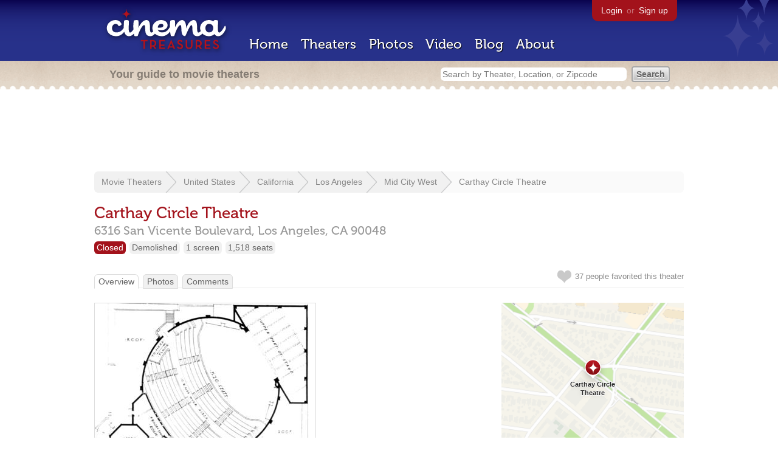

--- FILE ---
content_type: text/html; charset=utf-8
request_url: https://cinematreasures.org/theaters/1158/
body_size: 34284
content:
<!DOCTYPE html>
<!--[if lt IE 7]> <html class="ie6 no-js"> <![endif]-->
<!--[if IE 7]>    <html class="ie7 no-js"> <![endif]-->
<!--[if IE 8]>    <html class="ie8 no-js"> <![endif]-->
<!--[if IE 9]>    <html class="ie9 no-js"> <![endif]-->
<!--[if !IE]><!-->
<html class="no-js">
  <!--<![endif]-->
  <head>
    <meta charset="utf-8">
    <meta content="width=device-width, initial-scale=1" name="viewport">
    <title>Carthay Circle Theatre in Los Angeles, CA - Cinema Treasures</title>
    <meta content='The Carthay Circle Theatre opened May 18, 1926 with Cecil B. DeMille&#39;s "The Volga Boatman" starring William Boyd.  By 1927 it was operated by the L...' name="description">
    <meta content="IE=edge,chrome=1" http-equiv="X-UA-Compatible">
  
    <script src="//use.typekit.com/voa4cfk.js" type="text/javascript"></script>
    <script>
      //<![CDATA[
        try{Typekit.load();}catch(e){}
      //]]>
    </script>
    <script async="" src="//www.googletagmanager.com/gtag/js?id=UA-2710707-1"></script>
    <script>
      //<![CDATA[
        window.dataLayer = window.dataLayer || [];
        function gtag(){dataLayer.push(arguments);}
        gtag('js', new Date());
        gtag('config', 'UA-2710707-1');
      //]]>
    </script>
    <script src="//ajax.googleapis.com/ajax/libs/jquery/1.5.1/jquery.min.js" type="text/javascript"></script>
    <script src="//cdn.apple-mapkit.com/mk/5.x.x/mapkit.js" type="text/javascript"></script>
    <script src="/assets/common.js?1759029584" type="text/javascript"></script>
    <script>
        //<![CDATA[
          $(document).ready(function () {
        
            // Setup global pano variable
            // so we can keep track of pano
            // window.pano = '';
        
            // Functions
            function color() {
              status = $("#map").attr("data_status");
              if (status == 'open') {
                color = '#38B257';
              } else {
                color = '#A3121B';
              }
              return color;
            }
        
            function name() {
              return $("#map").attr("data_name")
            }
        
            function latitude() {
              var latitude = parseFloat($("#map").attr("data_latitude"))
              return latitude;
            }
        
            function longitude() {
              var longitude = parseFloat($("#map").attr("data_longitude"))
              return longitude;
            }
        
            // function update_position() {
            //   position = pano.getPosition().lat() + ", " + pano.getPosition().lng();
            //   console.log("New location: " + position);
            //   $('#theater_custom_geolocation').attr("value", position);
            // }
            //
            // function update_pov() {
            //   pov = pano.getPov().heading + "," + pano.getPov().pitch;
            //   console.log("New pov: " + pov);
            //   $('#theater_custom_pov').attr("value", pov);
            // }
        
            // function load_streetview() {
            //   $("#streetview").show();
            //
            //   // Custom street view options
            //   if ($('#streetview').attr("data-custom-pov") != '') {
            //
            //     // Grab saved values
            //     var saved_geolocation = $('#streetview').attr("data-custom-geolocation").split(',');
            //     var custom_latitude = saved_geolocation[0];
            //     var custom_longitude = saved_geolocation[1];
            //     var saved_pov = $('#streetview').attr("data-custom-pov").split(',');
            //     var custom_heading = parseInt(saved_pov[0]);
            //     var custom_pitch = parseInt(saved_pov[1]);
            //
            //     // Assemble options
            //     var point = new google.maps.LatLng(custom_latitude, custom_longitude);
            //     var panoramaOptions = {
            //       position: point,
            //       pov: {
            //         heading: custom_heading,
            //         pitch: custom_pitch
            //       },
            //       zoom: 1
            //     };
            //
            //   // Default street view options
            //   } else {
            //
            //     var point = new google.maps.LatLng(latitude(), longitude());
            //     var panoramaOptions = {
            //       position: point,
            //       zoom: 1
            //     };
            //
            //   }
            //
            //   // Load streetview
            //   pano = new google.maps.StreetViewPanorama(document.getElementById('streetview'), panoramaOptions);
            //   pano.setVisible(true);
            //
            //   // Watch streetview for pov and position changes
            //   google.maps.event.addListener(pano, "pov_changed", function() {
            //      var info = pano.getPov();
            //      console.log(info['pitch']);
            //      console.log(info['heading']);
            //
            //      update_pov();
            //   });
            //   google.maps.event.addListener(pano, "links_changed", function() {
            //     update_position();
            //   });
            //
            // }
        
            // Toggle photo/street view
            // $('#photo_link').click(function() {
            //   $("#photo").show();
            //   $("#streetview").hide();
            //   $("#update_streetview").hide();
            //   $('#photo_link').addClass('hide_link');
            //   $('#streetview_link').removeClass('hide_link');
            // });
            // $('#streetview_link').click(function() {
            //   $("#photo").hide();
            //   load_streetview();
            //   $("#update_streetview").animate({opacity:"1"}, 1000).slideDown();
            //   $("#photo").hide();
            //   $('#photo_link').removeClass('hide_link');
            //   $('#streetview_link').addClass('hide_link');
            // });
        
            // Ajax form for updating street view
            // $('#update_streetview').ajaxForm(function() {
            //     alert("Thanks for updating this street view!");
            //     $('#update_streetview').slideUp();
            //     if ($('#photo_link').length) {
            //       $('#photo_link').click(function() {
            //         location.reload();
            //       });
            //     }
            // });
        
            // Hide photo link if unavailable
            // if ($('#photo').length == 0) {
            //   $('#photo_link').hide();
            //   $('.divider').hide();
            //   load_streetview();
            //   $("#update_streetview").show();
            //   $('#streetview_link').hide();
            // }
        
            // Hide street view if unavailable
            // if ($('#streetview').attr("data-custom-pov") != '') {
            //   var saved_geolocation = $('#streetview').attr("data-custom-geolocation").split(',');
            //   var custom_latitude = saved_geolocation[0];
            //   var custom_longitude = saved_geolocation[1];
            //   var point = new google.maps.LatLng(custom_latitude, custom_longitude);
            // } else {
            //   var point = new google.maps.LatLng(latitude(), longitude());
            // }
            // var streetview = new google.maps.StreetViewService();
            // streetview.getPanoramaByLocation(point, 50, function(data, status) {
            //   if (status != 'OK') {
            //     $('#map_navigation').hide();
            //     $('#update_streetview').hide();
            //     $('#streetview').hide();
            //   }
            // });
        
            // Favorites
            if ($("#links a").attr("href").match(/members/)) {
              if ($("#favorite img").attr("src").match(/unfavorite/)) {
                $("#favorite img").hover(
                  function () {
                    $("#favorite img").attr("src", '/images/app/favorite.png');
                    $("#favorite span").hide();
                    $("#favorite em").html("Add this theater to your favorites");
                    $("#favorite em").show();
                  },
                  function () {
                    $("#favorite img").attr("src", '/images/app/unfavorite.png');
                    $("#favorite span").show();
                    $("#favorite em").hide();
                  }
                );
              } else {
                $("#favorite img").hover(
                  function () {
                    $("#favorite img").attr("src", '/images/app/unfavorite.png');
                    $("#favorite span").hide();
                    $("#favorite em").html("Remove theater from your favorites");
                    $("#favorite em").show();
                  },
                  function () {
                    $("#favorite img").attr("src", '/images/app/favorite.png');
                    $("#favorite span").show();
                    $("#favorite em").hide();
                  }
                );
              }
            } else {
              $("#favorite img").hover(
                function () {
                  $("#favorite img").attr("src", '/images/app/favorite.png');
                  $("#favorite span").hide();
                  $("#favorite em").html("Login to favorite this theater");
                  $("#favorite em").show();
                },
                function () {
                  $("#favorite img").attr("src", '/images/app/unfavorite.png');
                  $("#favorite span").show();
                  $("#favorite em").hide();
                }
              );
            }
        
            // Load MapKit JS
            mapkit.init({
            authorizationCallback: function(done) {
              done("eyJraWQiOiJSTUI2MzM2NU5QIiwiYWxnIjoiRVMyNTYifQ.eyJpc3MiOiI5OVhYUDJXRjM4IiwiaWF0IjoxNzQ0OTkzMjUyLCJleHAiOjE3NzY1MjkyNTJ9.pC5hHKIaZ0fZBtKTbHK-qwMFvG19o4zRD-dCMqpJYGiaXtAfyNq2Infw21s9uDYSGBR2cLl_CLB58SYjbVHhlg");
            }
          })
          ;
        
            // Set region size
            var region = new mapkit.CoordinateRegion(
              new mapkit.Coordinate(latitude(), longitude()),
              new mapkit.CoordinateSpan(0.004, 0.004)
            );
        
            // Create map
            let map = new mapkit.Map("map", {
              center: new mapkit.Coordinate(latitude(), longitude()),
              region: region
            });
        
            // Create map marker
            const coordinates = new mapkit.Coordinate(latitude(), longitude())
            const annotation = new mapkit.MarkerAnnotation(coordinates, {
              color: color(),
              title: name(),
              glyphImage: {
                1: "/apple-touch-icon.png"
              }
            })
        
            // Add map marker to map
            map.addAnnotation(annotation)
        
          });
        //]]>
      </script>
    <link href="/stylesheets/app.css?1759029584" media="all" rel="stylesheet" type="text/css" />
  
  </head>
  <body class="theaters show" lang="en">
    <div id="wrap">
      <div id="header">
        <div id="stars"></div>
        <div id="primary">
          <a href="/"><img alt="Cinema Treasures" height="88" id="logo" src="/images/app/logo.png?1759029584" width="218" /></a>
          <div id="links">
            <a href="/login?return_to=https%3A%2F%2Fcinematreasures.org%2Ftheaters%2F1158%2F">Login</a> or
            <a href="/signup">Sign up</a>
          </div>
          <nav>
            <ul>
              <li><a href="/">Home</a></li>
              <li><a href="/theaters">Theaters</a></li>
              <li><a href="/photos">Photos</a></li>
              <li><a href="/video">Video</a></li>
              <li><a href="/blog">Blog</a></li>
              <li><a href="/about">About</a></li>
            </ul>
          </nav>
        </div>
        <div id="secondary">
          <span>
            <div id="slogan">Your guide to movie theaters</div>
            <div id="search_bar">
              <form action="/theaters" method="get">
                <input id="query" name="q" placeholder="Search by Theater, Location, or Zipcode" type="text" />
                <input name="" type="submit" value="Search" />
              </form>
            </div>
          </span>
        </div>
      </div>
      <div id="page">
        <div id="content">
          <div id="leaderboard">
            <script async="" src="//pagead2.googlesyndication.com/pagead/js/adsbygoogle.js"></script>
            <ins class="adsbygoogle" data-ad-client="ca-pub-4430601922741422" data-ad-slot="6230392620" style="display:inline-block;width:970px;height:90px"></ins>
            <script>
              //<![CDATA[
                (adsbygoogle = window.adsbygoogle || []).push({});
              //]]>
            </script>
          </div>
          <div id="breadcrumb">
            <ul>
              <li><a href="/theaters">Movie Theaters</a></li>
              <li><a href="/theaters/united-states">United States</a></li>
              <li><a href="/theaters/united-states/california">California</a></li>
              <li><a href="/theaters/united-states/california/los-angeles">Los Angeles</a></li>
              <li><a href="/theaters/united-states/california/los-angeles/mid-city-west">Mid City West</a></li>
              <li><a href="/theaters/1158">Carthay Circle Theatre</a></li>
            </ul>
          </div>
          <h1>Carthay Circle Theatre</h1>
          <h2 id="address">
            <div class="adr">
              <div class="street-address">6316 San Vicente Boulevard,</div>
              <span class="locality">
                Los Angeles,
              </span>
              <span class="region">CA</span>
              <span class="postal-code">90048</span>
            </div>
          </h2>
          <div id="facts">
            <div class="fact red"><a href="/theaters?status=closed">Closed</a></div>
            <div class="fact"><a href="/theaters?status=demolished">Demolished</a></div>
            <div class="fact"><a href="/screens/1">1 screen</a></div>
            <div class="fact"><a href="/seats/2">1,518 seats</a></div>
          </div>
          <p id="favorite">
            <img alt="Unfavorite" height="22" src="/images/app/unfavorite.png?1759029584" title="Login to favorite this theater" width="23" />
            <span>
              37 people
              favorited this theater
            </span>
            <em></em>
          </p>
          <ul class="tabs">
            <li class="active"><a href="/theaters/1158">Overview</a></li>
            <li><a href="/theaters/1158/photos">Photos</a></li>
            <li><a href="/theaters/1158/comments">Comments</a></li>
          </ul>
          <div id="theater">
            <div class="vcard" id="stats">
              <div data_latitude="34.061232" data_longitude="-118.367777" data_name="Carthay Circle Theatre" data_status="closed" id="map">
                <div class="location"></div>
              </div>
              <div id="view_larger_map">
                <a href="/theaters/1158/map">View larger map &rarr;</a>
              </div>
              <div class="adsense">
                <script async="" src="//pagead2.googlesyndication.com/pagead/js/adsbygoogle.js"></script>
                <ins class="adsbygoogle" data-ad-client="ca-pub-4430601922741422" data-ad-slot="5812031164" style="display:inline-block;width:300px;height:250px"></ins>
                <script>
                  //<![CDATA[
                    (adsbygoogle = window.adsbygoogle || []).push({});
                  //]]>
                </script>
              </div>
              <h3>Additional Info</h3>
              <p>
                <strong>Previously operated by:</strong>
                <a href="/chains/1530/previous">Far West Theatres Inc.</a>, <a href="/chains/1246/previous">Fox West Coast Theaters Corp.</a>
              </p>
              <p>
                <strong>Architects:</strong>
                <a href="/architects/194">A. Dwight Gibbs</a>
              </p>
              <p>
                <strong>Styles:</strong>
                <a href="/styles/16">Mission Revival</a>
              </p>
              <h3>Nearby Theaters</h3>
              <ul id="nearby_theaters">
                <li>
                  <a href="/theaters/66011"><img alt="Tiny" height="24" src="https://photos.cinematreasures.org/production/photos/356176/1633017673/tiny.jpg?1633017673" width="24" /></a>
                  <a href="/theaters/66011">Academy Museum of Motion Pi...</a>
                </li>
                <li>
                  <a href="/theaters/4"><img alt="Tiny" height="24" src="https://photos.cinematreasures.org/production/photos/20112/1312484661/tiny.jpg?1312484661" width="24" /></a>
                  <a href="/theaters/4">Saban Theatre</a>
                </li>
                <li>
                  <a href="/theaters/21865"><img alt="Tiny" height="24" src="https://photos.cinematreasures.org/production/photos/181320/1474068257/tiny.jpg?1474068257" width="24" /></a>
                  <a href="/theaters/21865">Leo S. Bing Theater</a>
                </li>
                <li>
                  <a href="/theaters/212"><img alt="Tiny" height="24" src="https://photos.cinematreasures.org/production/photos/495203/1757681827/tiny.jpg?1757681827" width="24" /></a>
                  <a href="/theaters/212">Fine Arts Theatre</a>
                </li>
                <li>
                  <a href="/theaters/1168"><img alt="Tiny" height="24" src="https://photos.cinematreasures.org/production/photos/160809/1457191207/tiny.gif?1457191207" width="24" /></a>
                  <a href="/theaters/1168">Picfair Theatre</a>
                </li>
              </ul>
              <h3>News About This Theater</h3>
              <ul id="news_about_this_theater">
                <li>
                  <strong>Oct 24, 2010</strong>
                  &mdash;
                  <a href="/blog/2010/10/24/the-alamo-happy-50th">"The Alamo"...Happy 50th!</a>
                </li>
                <li>
                  <strong>Mar  2, 2010</strong>
                  &mdash;
                  <a href="/blog/2010/3/2/happy-45th-the-sound-of-music">Happy 45th, "The Sound Of Music"</a>
                </li>
                <li>
                  <strong>Jan  9, 2009</strong>
                  &mdash;
                  <a href="/blog/2009/1/9/carthay-circle-statue-coming-home">Carthay Circle statue coming home</a>
                </li>
                <li>
                  <strong>Feb 14, 2008</strong>
                  &mdash;
                  <a href="/blog/2008/2/14/carthay-circle-statue-stolen">Carthay Circle statue stolen</a>
                </li>
                <li>
                  <strong>Feb  5, 2008</strong>
                  &mdash;
                  <a href="/blog/2008/2/5/growing-up-at-the-carthay-circle">Growing Up at the Carthay Circle</a>
                </li>
                <li>
                  <strong>Oct 18, 2007</strong>
                  &mdash;
                  <a href="/blog/2007/10/18/carthay-circle-to-be-rebuilt-in-disneys-california-adventure">Carthay Circle to be rebuilt in Disney's California Adventure</a>
                </li>
              </ul>
            </div>
            <div id="photo">
              <a href="/theaters/1158/photos"><img src="https://photos.cinematreasures.org/production/photos/5939/1308539366/large.JPG?1308539366" width="363" height="640" alt="Carthay Circle Theatre, Los Angeles - Floor Plan" /></a>
            </div>
            <div id="description">
              <p>The Carthay Circle Theatre opened May 18, 1926 with Cecil B. DeMille&rsquo;s &ldquo;The Volga Boatman&rdquo; starring William Boyd.  By 1927 it was operated by the L. Lou Bard chain Far West Theatres Inc.  Designed by architect A. Dwight Gibbs, the theatre had painted murals depicting scenes of early-California by artist Frank Tenney Johnson, which included a huge painted fire safety curtain. Walt Disney&rsquo;s &ldquo;Snow White and the Seven Dwarfs&rdquo; had its world premiere at the Carthay Circle Theatre on December 21, 1937.  &ldquo;Fantasia&rdquo; was presented in &lsquo;Fantasound&rsquo; an early stereophonic sound process and the Carthay Circle Theatre was one of only a few theatres to be equipped with this process.  Walt Disney&rsquo;s &ldquo;Dumbo&rdquo; had its Hollywood premiere here, and on December 28, 1939 the West Coast premiere of &ldquo;Gone with the Wind&rdquo; was a major coup for the theatre.  It was the site of innumerable premieres over the years and was one of the jewels of the Fox West Coast Theatres empire.</p>
            
              <p>It was at the Carthay Circle Theatre where Mike Todd showcased &ldquo;Around the World in 80 Days&rdquo; on December 22, 1956. Unfortunately, some of the interior of the auditorium was destroyed to accommodate the huge new Todd A-O screen and a new projection box was built at the rear of the orchestra seating area.  Other 70mm roadshow presentations were &ldquo;Porgy and Bess&rdquo;, &ldquo;Can-Can&rdquo;, &ldquo;The Alamo&rdquo;, &ldquo;El Cid&rdquo; and &ldquo;The Agony and the Ecstasy&rdquo;.</p>
            
              <p>After a 23-weeks run, the final film to play the Carthay Circle Theatre was &ldquo;The Shoes of the Fisherman&rdquo; starring Anthony Quinn on April 24, 1969. It was demolished later in 1969 and replaced by an office block.  The painted fire safety curtain was saved and installed at the rear of the stage of the downtown United Artists Theatre which became a church for several decades. Now the Ace Theatre on S. Broadway (which has its own page on Cinema Treasures), it has been removed and put into storage until a new home can be found for it.</p>
              <div id="contributors">
                Contributed by
                Ray Martinez
              </div>
            </div>
            <div id="tickets">
            </div>
            <div class="adsense">
              <script async src="https://pagead2.googlesyndication.com/pagead/js/adsbygoogle.js?client=ca-pub-4430601922741422" crossorigin="anonymous">
              </script>
              <ins class="adsbygoogle"
              style="display:inline-block;width:336px;height:280px"
              data-ad-client="ca-pub-4430601922741422"
              data-ad-slot="0787365998">
              </ins>
              <script>
              (adsbygoogle = window.adsbygoogle || []).push({});
              </script>
            </div>
            <div id="comments">
              <h2>
                Recent comments
                <a href="/theaters/1158/comments">(view all 133 comments)</a>
              </h2>
              <div class="comment even">
                <div class="avatar"><a href="/members/davidzornig"><img alt="DavidZornig" height="48" src="https://photos.cinematreasures.org/production/users/1899/1445567159/small.jpg?1445567159" width="48" /></a></div>
                <div class="body">
                  <strong><a href="/members/davidzornig">DavidZornig</a></strong>
                  <span>on</span>
                  <a href="#comment-569022" name="comment-569022">October 25, 2015 at  1:22 am</a>
                  <p>Two mid `40&rsquo;s photo added courtesy of Terry Koenig.</p>
                </div>
              </div>
              <div class="comment odd">
                <div class="avatar"><a href="/members/moax429"><img alt="moax429" height="48" src="https://photos.cinematreasures.org/production/users/75219/1533785671/small.jpg?1533785671" width="48" /></a></div>
                <div class="body">
                  <strong><a href="/members/moax429">moax429</a></strong>
                  <span>on</span>
                  <a href="#comment-584513" name="comment-584513">August 10, 2016 at 12:25 am</a>
                  <p>Anybody who saw the 1941 Our Gang short &ldquo;The Big Premiere&rdquo; will remember the Carthay Circle was the theater seen in the opening shot, all lit up at night; the gang attends &ndash; and then sabotages &ndash; the premiere of the film &ldquo;Gun Boats,&rdquo; starring &ldquo;Imra Acacia&rdquo; (Ethelreda Leopold).</p>
                
                  <p>&ldquo;The Big Premiere&rdquo; turns up occasionally on Turner Classic Movies as a short subject between films, and it is also available on &ldquo;The Our Gang Collection&rdquo; only from the WB Shop, Warner Bros.&lsquo; online store (not available in regular retail outlets).</p>
                </div>
              </div>
              <div class="comment even">
                <div class="avatar"><a href="/members/davidzornig"><img alt="DavidZornig" height="48" src="https://photos.cinematreasures.org/production/users/1899/1445567159/small.jpg?1445567159" width="48" /></a></div>
                <div class="body">
                  <strong><a href="/members/davidzornig">DavidZornig</a></strong>
                  <span>on</span>
                  <a href="#comment-585447" name="comment-585447">August 27, 2016 at 12:17 pm</a>
                  <p>Undated photo added courtesy of Doug Simmons.
                  Good shot of the roof mounted signage.</p>
                </div>
              </div>
              <div class="comment odd">
                <div class="avatar"><a href="/members/barryinperth"><img alt="barryinperth" height="48" src="https://photos.cinematreasures.org/production/users/9210/1428923193/small.jpg?1428923193" width="48" /></a></div>
                <div class="body">
                  <strong><a href="/members/barryinperth">barryinperth</a></strong>
                  <span>on</span>
                  <a href="#comment-585451" name="comment-585451">August 27, 2016 at  1:03 pm</a>
                  <p>What a crime this extraordinary theatre was demolished! Are there any interior shots available?</p>
                </div>
              </div>
              <div class="comment even">
                <div class="avatar"><a href="/members/kenroe"><img alt="Ken Roe" height="48" src="https://photos.cinematreasures.org/production/users/650/1307301714/small.JPG?1307301714" width="48" /></a></div>
                <div class="body">
                  <strong><a href="/members/kenroe">Ken Roe</a></strong>
                  <span>on</span>
                  <a href="#comment-585461" name="comment-585461">August 27, 2016 at  3:16 pm</a>
                  <p>barryinperth:I have added a 1926 photograph of the auditorium.</p>
                </div>
              </div>
              <div class="comment odd">
                <div class="avatar"><a href="/members/garveyjoe"><img alt="Joe Vogel" height="48" src="https://photos.cinematreasures.org/production/users/4853/1375727608/small.jpg?1375727608" width="48" /></a></div>
                <div class="body">
                  <strong><a href="/members/garveyjoe">Joe Vogel</a></strong>
                  <span>on</span>
                  <a href="#comment-585495" name="comment-585495">August 27, 2016 at 11:51 pm</a>
                  <p>barryinperth: Bill Counter&rsquo;s Los Angeles Movie Palaces web site has several interior views of the Carthay Circle, including a few shots of the lounge, on <a href="https://sites.google.com/site/wilshiremoviepalaces/carthay-circle">this web page</a>. Counter also provides links to additional views at other collections.</p>
                </div>
              </div>
              <div class="comment even">
                <div class="avatar"><a href="/members/rivest266"><img alt="rivest266" height="48" src="https://photos.cinematreasures.org/production/users/1477/1307916355/small.jpg?1307916355" width="48" /></a></div>
                <div class="body">
                  <strong><a href="/members/rivest266">rivest266</a></strong>
                  <span>on</span>
                  <a href="#comment-666834" name="comment-666834">September  8, 2019 at 12:28 am</a>
                  <p>Opening article
                  <a href="https://www.newspapers.com/clip/35722553/carthay_circle_theatre_opening/" style="text-decoration: none;display:block;" target="_parent"><img src="https://img.newspapers.com/img/img?id=380619394&width=700&height=782&crop=98_178_5313_7047&rotation=0&brightness=0&contrast=0&invert=0&ts=1567898925&h=0c1cdd9c2f599b0c948803a6e6c96b62" alt="Carthay Circle theatre opening" style="max-width:100%;"><span style="display:block;font: 13px helvetica, sans-serif; color: #747474;padding: 4px 0;max-width: 700px;"><strong>Carthay Circle theatre opening</strong>  Sun, May 16, 1926 &ndash; 59 &middot; <em>The Los Angeles Times (Los Angeles, California)</em> &middot; Newspapers.com</span></a></p>
                </div>
              </div>
              <div class="comment odd">
                <div class="avatar"><a href="/members/vindanpar"><img alt="vindanpar" height="48" src="/images/avatars/small.png?1759029584" width="48" /></a></div>
                <div class="body">
                  <strong><a href="/members/vindanpar">vindanpar</a></strong>
                  <span>on</span>
                  <a href="#comment-667615" name="comment-667615">September 20, 2019 at  8:46 pm</a>
                  <p>Too bad the fire curtain couldn&rsquo;t be put on display in Hollywood studios in Orlando. But it&rsquo;s not like it&rsquo;s going to generate revenue.</p>
                </div>
              </div>
              <div class="comment even">
                <div class="avatar"><a href="/members/davidcoppock"><img alt="davidcoppock" height="48" src="/images/avatars/small.png?1759029584" width="48" /></a></div>
                <div class="body">
                  <strong><a href="/members/davidcoppock">davidcoppock</a></strong>
                  <span>on</span>
                  <a href="#comment-679072" name="comment-679072">May 13, 2020 at  2:26 pm</a>
                  <p>There is some footage outside the Carthay Circle Theatre of the World premiere on the blu-ray of &ldquo;Snow White and the Seven Dwarfs&rdquo; in the special features section(In Walt&rsquo;s words: Snow White and the Seven Dwarfs).</p>
                </div>
              </div>
              <div class="comment odd">
                <div class="avatar"><a href="/members/philipsonl"><img alt="Lee" height="48" src="/images/avatars/small.png?1759029584" width="48" /></a></div>
                <div class="body">
                  <strong><a href="/members/philipsonl">Lee</a></strong>
                  <span>on</span>
                  <a href="#comment-784623" name="comment-784623">September  5, 2023 at  5:08 am</a>
                  <p>The theater closed down permanently on April 24th 1969. The Shoes of the Fisherman played for 23 weeks</p>
                </div>
              </div>
            </div>
            <form action="/theaters/1158/comments" class="new_comment" id="new_comment" method="post"><div style="margin:0;padding:0;display:inline"><input name="authenticity_token" type="hidden" value="Gcb6/MUYEY7J+KmwLXFkqA4EfmBSPBlncZKmCtf89hw=" /></div>
              <div id="login_prompt">
                You must
                <a href="/login?return_to=https%3A%2F%2Fcinematreasures.org%2Ftheaters%2F1158%2F">login</a>
                before making a comment.
              </div>
              <h2>New Comment</h2>
              <p>
                <textarea cols="40" disabled="disabled" id="comment_body" name="comment[body]" rows="5"></textarea>
              </p>
              <div class="tips">
                <ul>
                  <li>Contribute something to the conversation</li>
                  <li>No personal attacks</li>
                  <li>Stay on-topic</li>
                  <li class="link"><a href="/community">Please read our community guidelines before posting &rarr;</a></li>
                </ul>
              </div>
              <p>
                <input disabled="disabled" id="comment_submit" name="commit" type="submit" value="Add Comment" />
              </p>
            </form>
            <div id="subscriptions">
              <img alt="Subscribe" height="32" src="/images/app/subscribe.gif?1759029584" width="48" />
              Want to be emailed when a new comment is posted about this theater?
              <br>
              Just
              <a href="/session/new">login to your account</a>
              and subscribe to this theater.
            </div>
          </div>
          <br class="clear">
        </div>
      </div>
    </div>
    <footer>
      <span>
        <div id="social">
          <div class="service"><a href="http://www.facebook.com/pages/Cinema-Treasures/206217392742703"><img alt="Facebook" src="/images/icons/facebook.png?1759029584" /></a></div>
          <div class="service"><a href="http://twitter.com/movie_theaters"><img alt="Twitter" src="/images/icons/twitter.png?1759029584" /></a></div>
          <div class="service"><a href="http://feeds.feedburner.com/cinematreasures"><img alt="Feed" src="/images/icons/feed.png?1759029584" /></a></div>
        </div>
        <div id="sitemap">
          <h3>Roger Ebert on Cinema Treasures:</h3>
          <p>&ldquo;The ultimate web site about movie theaters&rdquo;</p>
        </div>
        <div id="credits">
          <a href="/"><img alt="Cinema Treasures" height="68" src="/images/app/logo_footer.png?1759029584" width="200" /></a>
        </div>
        <div id="terms">
          Cinema Treasures, LLC
          &copy; 2000 -
          2026.
          Cinema Treasures is a registered trademark of Cinema Treasures, LLC.
          <a href="/privacy">Privacy Policy</a>.
          <a href="/terms">Terms of Use</a>.
        </div>
      </span>
    </footer>
    <script>
      //<![CDATA[
        try {
          var _gaq = _gaq || [];
          _gaq.push(['_setAccount', '']);
          _gaq.push(['_trackPageview']);
      
          (function() {
            var ga = document.createElement('script'); ga.type = 'text/javascript'; ga.async = true;
            ga.src = ('https:' == document.location.protocol ? 'https://ssl' : 'http://www') + '.google-analytics.com/ga.js';
            var s = document.getElementsByTagName('script')[0]; s.parentNode.insertBefore(ga, s);
          })();
        } catch(err) {
        }
      //]]>
    </script>
  </body>
</html>


--- FILE ---
content_type: text/html; charset=utf-8
request_url: https://www.google.com/recaptcha/api2/aframe
body_size: 251
content:
<!DOCTYPE HTML><html><head><meta http-equiv="content-type" content="text/html; charset=UTF-8"></head><body><script nonce="VWe-J72vCjeDP3lH6Lm4YA">/** Anti-fraud and anti-abuse applications only. See google.com/recaptcha */ try{var clients={'sodar':'https://pagead2.googlesyndication.com/pagead/sodar?'};window.addEventListener("message",function(a){try{if(a.source===window.parent){var b=JSON.parse(a.data);var c=clients[b['id']];if(c){var d=document.createElement('img');d.src=c+b['params']+'&rc='+(localStorage.getItem("rc::a")?sessionStorage.getItem("rc::b"):"");window.document.body.appendChild(d);sessionStorage.setItem("rc::e",parseInt(sessionStorage.getItem("rc::e")||0)+1);localStorage.setItem("rc::h",'1768953659414');}}}catch(b){}});window.parent.postMessage("_grecaptcha_ready", "*");}catch(b){}</script></body></html>